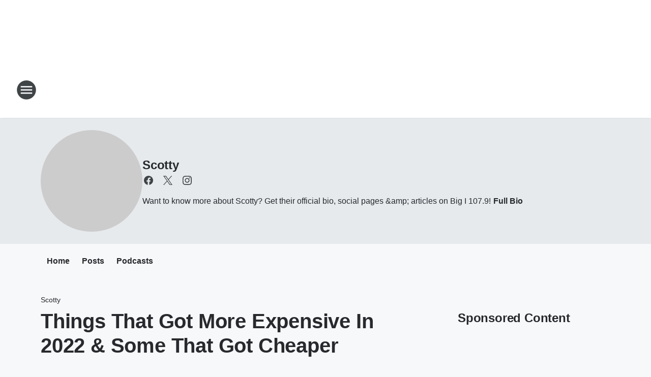

--- FILE ---
content_type: text/css
request_url: https://static.inferno.iheart.com/inferno/styles/Eyebrow-component.23e83d8b8cab22ea99d6.css
body_size: -353
content:
.Eyebrow-module_component-eyebrow_AIV95{font-size:1.4rem;font-weight:500;line-height:2rem}.Eyebrow-module_component-eyebrow_AIV95 a{color:currentColor;text-decoration:none}
/*# sourceMappingURL=Eyebrow-component.23e83d8b8cab22ea99d6.css.map*/